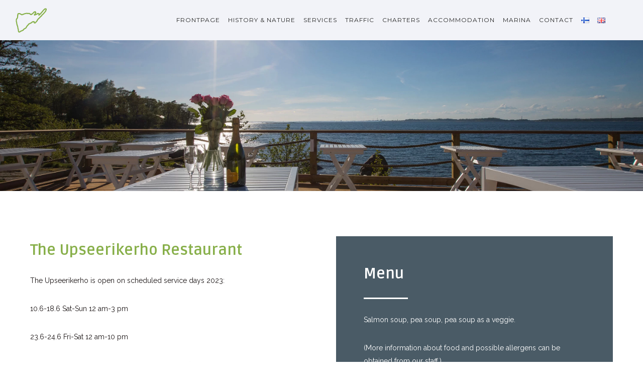

--- FILE ---
content_type: text/plain
request_url: https://www.google-analytics.com/j/collect?v=1&_v=j102&a=769381138&t=pageview&_s=1&dl=https%3A%2F%2Fvisitisosaari.fi%2Fen%2Frestaurants%2Fupseerikerho-restaurant%2F&ul=en-us%40posix&dt=Upseerikerho%20-%20Isosaari&sr=1280x720&vp=1280x720&_u=IEBAAEABAAAAACAAI~&jid=151081702&gjid=1025506355&cid=2101578657.1768941649&tid=UA-98686337-1&_gid=1483656297.1768941649&_r=1&_slc=1&z=1523727438
body_size: -451
content:
2,cG-M50F0LYZJY